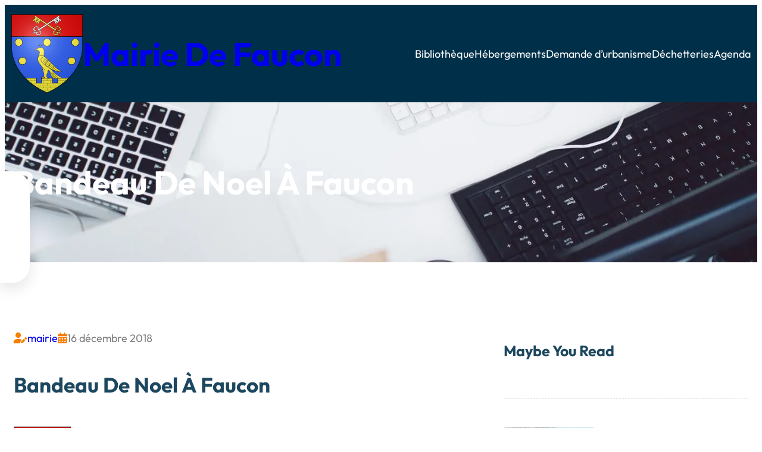

--- FILE ---
content_type: text/css
request_url: https://www.mairiedefaucon.fr/wp-content/themes/wira-business/assets/css/custom-core.css?ver=1.03
body_size: 12009
content:
.ui-accordion-header-active div div a,.wirawp-box-hvr-dark:hover div div .has-custom-white-color,.wirawp-box-hvr-dark:hover div div div h5,.wirawp-box-hvr-dark:hover div div h5{color:var(--wp--preset--color--custom-white)!important}.social-share-buttons a,.wp-block-button.is-style-btn-primary>.wp-block-button__link:not(.has-text-color,.has-background),.wp-block-button.is-style-btn-secondary>.wp-block-button__link:not(.has-text-color,.has-background):hover{background-color:var(--wp--preset--color--custom-secondary)}html{scroll-behavior:smooth}body a{text-decoration:none!important}.wirawp-z1{z-index:1!important}.wirawp-z2{z-index:2!important}.social-share-buttons{display:flex;flex-direction:column;position:fixed;z-index:99;padding:10px;background-color:var(--wp--preset--color--custom-white);box-shadow:0 10px 25px 0 rgba(0,0,0,.1);border-radius:0 30px 30px 0}.social-share-buttons a{font-family:Font Awesome Free;font-weight:400;font-size:13px;color:var(--wp--preset--color--custom-white);border-radius:100%;margin:6px 0}.social-share-buttons a:hover,.wirawp-comment-form form p.form-submit.wp-block-button input:hover{background-color:var(--wp--preset--color--custom-primary)}.wirawp-absolute{position:absolute!important}.wirawp-relative{position:relative!important}.wirawp-comment-form form p input,.wirawp-comment-form form p textarea{border:1px solid var(--wp--preset--color--custom-border);border-radius:30px;margin-bottom:15px}.wirawp-comment-form form p input:focus-visible,.wirawp-comment-form form p textarea:focus-visible{outline:0}.wirawp-comment-form form p input:focus,.wirawp-comment-form form p textarea:focus{border:1px solid var(--wp--preset--color--custom-primary)}.wirawp-margin-top-n1{margin-top:-10px!important}.wirawp-margin-top-n5{margin-top:-50px!important}.wirawp-margin-top-n10{margin-top:-100px!important}.wirawp-margin-top-n15{margin-top:-150px!important}.wirawp-margin-top-n17{margin-top:-175px!important}.wirawp-margin-top-n20{margin-top:-200px!important}.wirawp-margin-top-n25{margin-top:-250px!important}.wirawp-margin-top-3{margin-top:30px!important}.wirawp-margin-top-10{margin-top:100px!important}.wirawp-margin-bottom-n1{margin-bottom:-10px!important}.wirawp-margin-bottom-n5{margin-bottom:-50px!important}.wirawp-margin-bottom-n10{margin-bottom:-100px!important}.wirawp-margin-bottom-n15{margin-bottom:-150px!important}.wirawp-margin-bottom-n20{margin-bottom:-200px!important}.wirawp-margin-bottom-n25{margin-bottom:-250px!important}.wirawp-margin-bottom-3{margin-bottom:30px!important}.wirawp-margin-bottom-10{margin-bottom:100px!important}.wirawp-margin-bottom-20{margin-bottom:200px!important}.wirawp-margin-left-n10,.wirawp-margin-left-n15{margin-left:-100px!important}.wirawp-spacing-ptb-3{padding-top:35px!important;padding-bottom:35px!important}.wirawp-spacing-plr-2{padding-top:20px!important;padding-bottom:20px!important}.wirawp-spacing-ptb-10-resp{padding-top:100px!important;padding-bottom:100px!important}.wirawp-width-10{width:100%;max-width:100%}.wirawp-width-8{width:80%;max-width:80%}.wirawp-width-7{width:70%;max-width:70%}.wirawp-width-5{width:50%;max-width:50%}.wirawp-width-3{width:30%;max-width:30%}.wirawp-stack-small{display:flex!important;justify-content:center!important;align-items:center!important;width:30px!important;height:30px!important}.wirawp-stack-medium{width:60px!important;height:60px!important}.wirawp-stack-big{width:80px!important;height:80px!important}.ui-accordion-header-active div div a{background-color:var(--wp--preset--color--custom-primary)!important}.wp-block-group.wirawp-overflow-yv div{overflow-y:visible!important}.wp-block-group.is-style-box-shadow{box-shadow:0 10px 25px 0 rgba(0,0,0,.05)}.wirawp-box-big{padding:50px!important}.wirawp-featured-style{position:absolute!important;top:0!important;right:0!important}.wirawp-box-hvr-dark:hover{background-color:var(--wp--preset--color--custom-tertiary)!important}.wirawp-box-hvr-dark:hover div div div .has-custom-white-overlay-color,.wirawp-box-hvr-dark:hover div div p{color:var(--wp--preset--color--custom-white-overlay)!important}.wirawp-box-hvr-dark:hover div div div a,.wirawp-box-hvr-dark:hover div div div div a{color:var(--wp--preset--color--custom-primary)!important}.wirawp-box-hvr-float,.wirawp-box-hvr-float:hover,.wp-block-button>.wp-block-button__link:not(.has-text-color,.has-background),.wp-block-button>.wp-block-button__link:not(.has-text-color,.has-background):hover{transition-duration:.3s;transition-property:transform;transition-timing-function:ease-out}.wirawp-box-hvr-float:hover,.wp-block-button>.wp-block-button__link:not(.has-text-color,.has-background):hover{transform:translateY(-8px)}.wp-block-button.is-style-btn-primary>.wp-block-button__link:not(.has-text-color,.has-background):hover,.wp-block-button.is-style-btn-secondary>.wp-block-button__link:not(.has-text-color,.has-background){background-color:var(--wp--preset--color--custom-primary)}.wp-block-button.is-style-btn-link-arrow>.wp-block-button__link:not(.has-text-color,.has-background),.wp-block-button.is-style-btn-link-phone>.wp-block-button__link:not(.has-text-color,.has-background),.wp-block-button.is-style-btn-link>.wp-block-button__link:not(.has-text-color,.has-background),.wp-block-button.is-style-btn-transparent>.wp-block-button__link:not(.has-text-color,.has-background){color:var(--wp--preset--color--custom-secondary);background-color:var(--wp--preset--color--custom-transparent)}.wp-block-button.is-style-btn-transparent>.wp-block-button__link:not(.has-text-color,.has-background):hover{color:var(--wp--preset--color--custom-white);background-color:var(--wp--preset--color--custom-secondary)}.wp-block-button.is-style-btn-link-arrow-secondary>.wp-block-button__link:not(.has-text-color,.has-background),.wp-block-button.is-style-btn-link-arrow>.wp-block-button__link:not(.has-text-color,.has-background),.wp-block-button.is-style-btn-link-phone>.wp-block-button__link:not(.has-text-color,.has-background),.wp-block-button.is-style-btn-link-secondary>.wp-block-button__link:not(.has-text-color,.has-background),.wp-block-button.is-style-btn-link>.wp-block-button__link:not(.has-text-color,.has-background){padding:0;border-radius:0}.wp-block-button.is-style-btn-link-arrow>.wp-block-button__link:not(.has-text-color,.has-background):hover,.wp-block-button.is-style-btn-link-phone>.wp-block-button__link:not(.has-text-color,.has-background):hover,.wp-block-button.is-style-btn-link>.wp-block-button__link:not(.has-text-color,.has-background):hover,ul.is-style-checkmark-list-light li::before,ul.is-style-icon-right-light li::before{color:var(--wp--preset--color--custom-primary)}.wp-block-button.is-style-btn-link-arrow-secondary>.wp-block-button__link:not(.has-text-color,.has-background),.wp-block-button.is-style-btn-link-secondary>.wp-block-button__link:not(.has-text-color,.has-background){color:var(--wp--preset--color--custom-accent);background-color:var(--wp--preset--color--custom-transparent)}.wp-block-button.is-style-btn-link-arrow-secondary>.wp-block-button__link:not(.has-text-color,.has-background):hover,.wp-block-button.is-style-btn-link-secondary>.wp-block-button__link:not(.has-text-color,.has-background):hover{color:var(--wp--preset--color--custom-secondary)}.wirawp-btn-accordion a::after,.wp-block-button.is-style-btn-link-arrow-secondary>.wp-block-button__link:not(.has-text-color,.has-background)::after,.wp-block-button.is-style-btn-link-arrow>.wp-block-button__link:not(.has-text-color,.has-background)::after,.wp-block-button.is-style-btn-link-phone>.wp-block-button__link:not(.has-text-color,.has-background)::before{font-family:Font Awesome Free!important;font-weight:900;font-size:inherit}.wp-block-button.is-style-btn-link-arrow-secondary>.wp-block-button__link:not(.has-text-color,.has-background)::after,.wp-block-button.is-style-btn-link-arrow>.wp-block-button__link:not(.has-text-color,.has-background)::after{content:'\f061';margin-left:10px!important}.wp-block-button.is-style-btn-link-phone>.wp-block-button__link:not(.has-text-color,.has-background)::before{content:'\f095';margin-right:10px!important}.wirawp-btn-accordion a{display:flex;justify-content:space-between!important}.wirawp-btn-accordion a::after{content:'\f078'}.wirawp-btn-accordion .wp-block-button__link{font-weight:700!important;text-transform:capitalize!important;letter-spacing:normal!important}.is-style-subheading{font-size:13px!important;font-weight:500!important;text-transform:uppercase!important;letter-spacing:1px}.is-style-block-quote-paragraph{font-size:20px!important;font-weight:medium;font-style:italic;padding-left:20px;border-left:5px solid var(--wp--preset--color--custom-border)}.is-style-quote-paragraph{font-style:italic}.is-style-body-small{font-size:15px!important}ul{padding-inline-start:0px;list-style:none}h5 a,ul.is-style-icon-right-dark li a,ul.is-style-icon-right-light li a{text-decoration:none}ul.is-style-icon-right-dark li a:hover,ul.is-style-icon-right-light li a:hover{text-decoration:underline}ul.is-style-checkmark-list-dark li,ul.is-style-checkmark-list-light li,ul.is-style-default li,ul.is-style-icon-right-dark li,ul.is-style-icon-right-light li{display:flex;margin:15px 0;align-items:start}ul.is-style-checkmark-list-dark li::before,ul.is-style-checkmark-list-light li::before,ul.is-style-icon-right-dark li::before,ul.is-style-icon-right-light li::before{font-family:Font Awesome Free;font-size:17px;font-weight:900;margin-right:10px;margin-top:3px}ul.is-style-checkmark-list-dark li::before,ul.is-style-checkmark-list-light li::before{content:"\f00c"}ul.is-style-icon-right-dark li::before,ul.is-style-icon-right-light li::before{content:"\f0da"}.wp-block-navigation.is-style-hover-dark .wp-block-navigation-item:hover,ul.is-style-checkmark-list-dark li::before,ul.is-style-icon-right-dark li::before{color:#fff}.wp-block-navigation.is-style-default li{margin:0}.wp-block-navigation.is-style-default .wp-block-navigation-item:hover{color:var(--wp--preset--color--custom-secondary)!important}.wp-block-navigation-item.is-style-default .wp-block-navigation-link:hover{background-color:var(--wp--preset--color--custom-secondary)!important}.wp-block-navigation-item.has-child button{margin-bottom:11px;margin-left:7px}.wp-block-navigation-item.has-child button svg{width:15px;height:15px;margin-bottom:7px}.wp-block-navigation-submenu{border:none!important;padding:0!important}.wp-block-navigation-submenu .wp-block-navigation-item.wp-block-navigation-link:hover{background-color:var(--wp--preset--color--custom-secondary)!important;color:var(--wp--preset--color--custom-white)!important}@media (min-width:783px){.wp-block-navigation-item{height:90px!important}.wp-block-navigation-submenu .wp-block-navigation-item.wp-block-navigation-link{height:70px!important}.social-share-buttons{left:0;top:40%}}@media(max-width:782px){.wirawp-margin-top-n10-resp{margin-top:-100px!important}.wirawp-no-margin-resp{margin:0!important}.wirawp-no-margin-lr-resp,.wirawp-no-marginx-resp{margin-left:0!important;margin-right:0!important}.wirawp-spacing-0-resp{padding:0!important}.wirawp-spacing-15-resp{padding-top:15px;padding-bottom:15px}.wirawp-footer{padding-top:50px!important}.wirawp-spacing-ptb-10-resp,.wirawp-spacing-ptb-3{padding-top:0!important;padding-bottom:0!important}.wirawp-spacing-plr-2-resp{padding-left:20px!important;padding-right:20px!important}.wirawp-width-10-resp{width:100%!important;max-width:100%!important}.wirawp-width-9-resp{width:90%!important;max-width:90%!important}.is-style-cover-mobile-3,.wirawp-img-height-3,.wirawp-img-height-3-resp img{height:300px!important;max-height:100%!important;width:100%!important}.wirawp-flex-center-resp{justify-content:center!important}.wirawp-mobile-hidden{display:none!important}.wirawp-section-resp,.wp-block-group.is-style-block-section{padding-top:50px!important;padding-bottom:50px!important}.is-style-columns-reverse{flex-direction:column-reverse}.wirawp-box-big{padding:35px!important}.social-share-buttons{flex-direction:row!important;bottom:30px!important;left:0!important}.social-share-buttons a{margin:0 5px!important}}